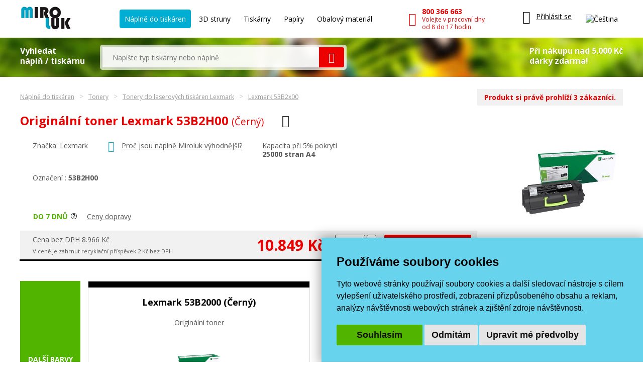

--- FILE ---
content_type: text/html; charset=windows-1250
request_url: https://www.miroluk.cz/eshop-lexmark-originalni-toner-53b2h00-black-25000str.-high-capacity-return--08ecc76c6a--ms818dn-o.html
body_size: 14812
content:
<!DOCTYPE html>
<html lang="cs">
<head>

	<base href="https://www.miroluk.cz/">
	
		<script>
		(function(w) {
			var stack = [];
			var fnStack = {};
			w.jQuery = w.$ = function(fn) {
				stack.push(fn);
			};
			w.$.fn = fnStack;
			w.$$$ = function() {
				Object.keys(fnStack).forEach(function(index) {
					var val = fnStack[index];
					w.jQuery.fn[index] = val;
				});
				stack.forEach(function(fn) {
					try {
						fn.call(w);
					} catch (error) {
						console.error('Caught error in forequery handler: ', error);
					}
				});
				delete w.$$$;
			};
		})(window);
	</script>
	
<title>Originální toner Lexmark 53B2H00 (Černý) - toner skladem | Miroluk</title>
	
<meta charset="windows-1250" /><link rel="shortcut icon" href="imgs/favicon.png" type="image/png" /><meta name="robots" content="index, follow" /><meta name="description" content="Originální toner Lexmark 53B2H00 (Černý) (Lexmark 53B2x00) - Originální spotřební materiál pro tiskárny LEXMARK" />
<meta name="author" content="Miroluk s. r. o." />
<meta name="generator" content="CMS Animato (www.animato.cz)" />
<link rel='canonical' href='https://www.miroluk.cz/eshop-lexmark-originalni-toner-53b2h00-black-25000str.-high-capacity-return--08ecc76c6a--ms818dn-o.html' />
<link rel='alternate' hreflang='sk' href='https://www.miroluk.sk/eshop-lexmark-originalni-toner-53b2h00-black-25000str.-high-capacity-return--08ecc76c6a--ms818dn-o.html'  />
<meta http-equiv='content-language' content='cs'>

<script>window.pswpCssLnk="https://shared.animato.cz/imgs_system/photoswipe/default-skin/bundle.css";</script>

<style type="text/css">.formAutoValReady {font-style:italic; color:#666666;}</style>
<meta name="msvalidate.01" content="CDC7F4C5AFDAEFD9F2FF3301C92C9F7B" /><meta name="google-site-verification" content="HwNb342a4hq9teBgulRQIpEGMyMQFJ7UQbj0lg5PTkU" /><meta name="seznam-wmt" content="1gncJSBbHBTKpbqeIpvs1TD5aTCO2E0S" />
<meta property="og:image" content="https://www.miroluk.cz/files/mod_fb/117130-8220f4f9b9-original-CLX53B2H00BG-lexmark-originalni-toner-53b2h00-black-25000str.-high-capacity-return--08ecc76c6a--ms818dn-o-12436.jpg.png" />
<meta property="og:image:width" content="1200" />
<meta property="og:image:height" content="628" />
<link rel="image_src" href="https://www.miroluk.cz/files/thumbs/mod_eshop/produkty/original-CLX53B2H00BG-lexmark-originalni-toner-53b2h00-black-25000str.-high-capacity-return--08ecc76c6a--ms818dn-o-12436.84137733.jpg" />

<meta property="og:type" content="article" />
<meta property="og:site_name" content="Náplně a tonery do tiskáren" />
<meta property="og:title" content="Originální toner Lexmark 53B2H00 (Černý)" />
<meta property="og:description" content="Originální toner Lexmark 53B2H00 (Černý) (Lexmark 53B2x00) - Originální spotřební materiál pro tiskárny LEXMARK" />
<!-- Global site tag (gtag.js) - Google Analytics -->				
				<script>
					window.dataLayer = window.dataLayer || [];
					function gtag(){dataLayer.push(arguments);}
					gtag("consent", "default", {
						"ad_storage": "denied",
						"ad_user_data": "denied",
						"ad_personalization": "denied",
						"analytics_storage": "granted",
						"wait_for_update": 500,
					});
				</script>
				<script async src="https://www.googletagmanager.com/gtag/js?id=G-NMGM6PNS7P"></script>
				<script>
				
					gtag("js", new Date());
					
					// gtag("config", "G-0PGP67QF7Q");
					gtag("config", "G-NMGM6PNS7P");				  
					gtag("config", "AW-1026229829", {"allow_enhanced_conversions":true});			
					// gtag("config", "G-NMGM6PNS7P", { "debug_mode":false });  
				
				    try {
						let consentLevel = document.cookie.match(/cookie_consent_level=([^;]+)($|; )/)
						if (consentLevel && consentLevel[1]) {
							let levels = JSON.parse(decodeURIComponent(consentLevel[1]));
							gtag("consent", "update", {
								"ad_storage": levels["targeting"] ? "granted" : "denied",
								"ad_user_data": levels["functionality"] ? "granted" : "denied",
								"ad_personalization": levels["targeting"] ? "granted" : "denied",
								"analytics_storage": "granted",
								"functionality_storage": "granted",
								"personalization_storage": "granted",
								"security_storage": "granted",
							});
						}		  				 						
				    } catch (e) {
						console.error("Failed setting consent level", e);
				    }

				  
				</script>
			
<script defer data-domain="miroluk.cz" src="https://plausible.io/js/script.revenue.tagged-events.js"></script>

	

	<link rel="apple-touch-icon" sizes="180x180" href="/favicons/apple-touch-icon.png">
	<link rel="icon" type="image/png" sizes="32x32" href="/favicons/favicon-32x32.png">
	<link rel="icon" type="image/png" sizes="16x16" href="/favicons/favicon-16x16.png">
	<link rel="manifest" href="/favicons/site.webmanifest">
	<link rel="mask-icon" href="/favicons/safari-pinned-tab.svg" color="#00b9cf">
	<meta name="msapplication-TileColor" content="#00b9cf">
	<meta name="theme-color" content="#ffffff">

	<!--<script src="js/script.js"></script>-->
	<meta name="viewport" content="width=device-width">
	<meta name="format-detection" content="telephone=no" />	

	<link href="styles.css?ts=1746003314" media="all" rel="stylesheet" type="text/css" />
	<link href='//fonts.googleapis.com/css2?family=Open+Sans:wght@400;700&amp;display=swap' rel='stylesheet' type='text/css'>



</head>


<body>

	
<div class='header container'>

	<div class="logo">
		<a href="https://www.miroluk.cz/">
			<img src="imgs/logo.png" alt="MiroLuk logo" />
		</a>
	</div>

	<div class="space"></div>

	<div class='menu'>
		<ul class='list-nelist flexlist'>
			<li>
				<a href='https://www.miroluk.cz/naplne-do-tiskaren.html' class='active'>Náplně do tiskáren</a>
			</li>

						<li>
				<a href='eshop-kategorie-3d-struny.html' >
					3D struny					<!--
					<div class='new'>nové</div>
					-->
				</a>
			</li>

						<li>
				<a href='/tiskarny/'  >
					Tiskárny					
				</a>
			</li>
			
						<li>
				<a href='eshop-kategorie-papiry-fotopapiry.html' >
				Papíry				<!--
				<div class='new'>nové</div>
				-->
				</a>
			</li>

			<li>
				<a href='eshop-kategorie-obalovy-material.html'  >
				Obalový materiál
				</a>
			</li>
			
		</ul>
	</div>

	<div class="space"></div>

	<div class='phone'>
		<a href='tel:+420800366663'>
			<i class='icon mi-call'></i>
			<div class='text'>
				<div class="small-note">Zákaznická linka</div>
				<div class='main'>800 366 663</div>
				<div class='sub'>Volejte v pracovní dny<br />od 8 do 17 hodin</div>
			</div>
		</a>
	</div>

	<div class="space"></div>

	<div class="x-small unexpanded" id="xsmall-menu">

		<div class="base">

			<a href="#" id="xsmall-menu-toggle" title="Otevřít menu">
				<span class="icon-on">
					<i class="mi-menu"></i>
				</span>
				<span class="icon-off">
					<i class="mi-cross-circle-thin"></i>
				</span>

			</a>

		</div>

		<div class="popup">

			<div class='x-menu'>
				<a href='https://www.miroluk.cz/naplne-do-tiskaren.html' class='active'>Náplně do tiskáren</a>
				<a href='eshop-kategorie-3d-struny.html'>3D struny</a>
									<a href='eshop-kategorie-tiskarny.html'>Tiskárny</a>
								<a href='eshop-kategorie-papiry-fotopapiry.html'>Papíry</a>
				<a href='eshop-kategorie-obalovy-material.html'>Obalový materiál</a>
							</div>

			<div class='x-contacts'>
				<a href='tel:+420800366663'>
					<i class='icon mi-call'></i>
					<div class='text'>
						<div class='main'>800 366 663</div>
						<div class='sub'>Volejte v pracovní dny<br />od 8 do 17 hodin</div>
					</div>
				</a>
				<a href='mailto:info@miroluk.cz'>
					<i class='icon mi-letter'></i>
					<div class='text'>
						<div class='email'>info@miroluk.cz</div>
					</div>
				</a>
			</div>

			<div class="x-close">
				<a href="#" id="xsmall-close">Zavřit</a>
			</div>

		</div>

	</div>

	<div class='login unregistered'>
		<div class="base">
			<a href='users-login.html' title="Uživatelské menu">
				<i class="icon mi-user"></i>
				<div class="text">
					Přihlásit se
				</div>
			</a>
		</div>

		<div class="popup">
			<div class="users-form "><form action="users-login.html?backlink=" method="post"><table class="full" ><tr><td class="c">Login</td><td><input autocomplete="username" value="" type="text" name="username" class="input" /></td></tr><tr><td class="c">Heslo</td><td><input type="password" name="heslo" autocomplete="current-password" class="input" /></td></tr><tr><td colspan='2' class='persistent-login'><div class='users-persistent-wrapper'>
		<input type='checkbox'  name='persistent' value='1' id='users-persistent55648' />
		<label for='users-persistent55648'>Trvalé přihlášení</label>
		<div id='users-persistent-help55648' class='inv tmensi persistent-login-help'>Zaškrtnete-li toto políčko, pak zůstanete přihlášen i po vypnutí prohlížeče. Tuto funkci používejte pouze na svém soukromém počítači, se kterým pracujete pouze vy - nikdy ne na sdílených či veřejných počítačích (v knihovnách, kavárnách apod.).</div>
		</div></td></tr><tr><td></td><td class='button-cell'><input type="submit" value="Přihlásit" id="pf_button2" class="button button-grey "  onmouseover="this.className='button button-grey x'" onmouseout="this.className='button button-grey'"  /> </td></tr></table><div class="links"><div class="users-form-menu"><a href="users-novy.html" title="Nový účet">Nový účet</a></div><div class="users-form-menu"><a href="users-zapomenute.html" title="Zapomenuté heslo">Zapomenuté heslo</a></div></div></form><script type='text/javascript'>
	$(function() {
		$('#users-persistent55648').click(function() {
			var $th=$(this);
			window.setTimeout(function() {
				var $help=$('#users-persistent-help55648');
				if ($th.is(':checked')) $help.show();
				else $help.hide();
			},100);
		});
	})
	</script></div>		</div>
	</div>

	
	<div id="header-cart" class='cart empty '>
		<div class="base">
			<a href='eshop-kosik.html'>
				<div class="icon">
					<i class="mi-cart-filled"></i>
					<div class="number"></div>
				</div>
				<div class="price">
					0 Kč				</div>
			</a>
		</div>

		<div class="popup">
			<ul class="list-nelist">
							</ul>
			<div class="bottom">
				<div class="transport">
					Doprava a platba od 49 Kč				</div>
				<div class="totalprice">
					<div class="main">
						Celkem 0 Kč					</div>
					<div class="note">
						včetně DPH					</div>
				</div>
				<div class="finish">
					<a href='eshop-kosik.html' class="button button-red">Dokončit objednávku</a>
				</div>
			</div>
		</div>

	</div>

			<div class="lang-switcher">
			
			<div class="current">
				<img src='https://shared.animato.cz/imgs_system/vlajky/vlc1.png' alt='Čeština' title='Čeština' />			</div>

			<div class="popup">
								<a href="https://www.miroluk.cz/eshop-lexmark-originalni-toner-53b2h00-black-25000str.-high-capacity-return--08ecc76c6a--ms818dn-o.html">
					<span class="flag">
						<img src='https://shared.animato.cz/imgs_system/vlajky/vlc1.png' alt='Čeština' title='Čeština' />					</span>
					<span class="name">
						Miroluk.cz					</span>
				</a>

								<a href="https://www.miroluk.sk/eshop-lexmark-originalni-toner-53b2h00-black-25000str.-high-capacity-return--08ecc76c6a--ms818dn-o.html">
					<span class="flag">
						<img src='https://shared.animato.cz/imgs_system/vlajky/vlc4.png' alt='Slovenčina' title='Slovenčina' />					</span>
					<span class="name">
						Miroluk.sk					</span>
				</a>				

			</div>

		</div>
	
</div>

	
<div class="minisearch parrots-background parrots-strip">

	<div class="container box">

		<div class="search-part ">

			<div class="big-label ">
				Vyhledat<br />náplň / tiskárnu			</div>

			
			<div class="search search-width search-smaller">
				<form action="printers-search.html" method="get" id="search-form" aria-label="Vyhledávání">
					<div class="pair">
						<input type="text" value="" name="q" placeholder="Napište typ tiskárny nebo náplně" class="input">
						<button class="mi-search button button-red button-no-shadow" title="Vyhledat">
						</button>
						<span class="spinner"></span>
					</div>
				</form>
							</div>
		</div>

					<div class="gifts-info">
				<div class='text'>Při nákupu nad 5.000 Kč<br />dárky zdarma!</div>
				<div class="gifts gifts-popup clearfix">

	<div class='heading'>Při nákupu nad 5.000 Kč od nás obdržíte jeden z těchto dárků dle svého výběru.</div><div class='heading'>Originální náplně nad 5000 Kč</div><div class='items'><div class='item clearfix'><div class='image'><img src='https://www.miroluk.cz/files/thumbs/mod_gifts/tchibo.3664287175.png' alt='Káva' title='Káva' /></div><div class='texts'><div class='name'>Káva</div><div class='description'>Mletá káva Tchibo family 100 g</div></div></div></div><div class='heading'>Kompatibilní náplně nad 5000 Kč</div><div class='items'><div class='item clearfix'><div class='image'><img src='https://www.miroluk.cz/files/thumbs/mod_gifts/nescafe-classic-crema.3664287175.jpg' alt='Káva' title='Káva' /></div><div class='texts'><div class='name'>Káva</div><div class='description'>Instantní káva Nescafé Classic Crema 100 g</div></div></div></div><div class='heading'>Při nákupu nad 10.000 Kč od nás obdržíte jeden z těchto dárků dle svého výběru.</div><div class='heading'>Kompatibilní náplně nad 10000 Kč</div><div class='items'><div class='item clearfix'><div class='image'><img src='https://www.miroluk.cz/files/thumbs/mod_gifts/omv-poukazka.3664287175.jpg' alt='OMV poukázka' title='OMV poukázka' /></div><div class='texts'><div class='name'>OMV poukázka</div><div class='description'>Poukázka na pohonné hmoty v hodnotě 500Kč</div></div></div></div>
	<div class="arrow"></div>

</div>


			</div>
		

	</div>

	<script>$(function() { $("#search-form").initSearchForm(); })</script>

</div>

	



<div class="c-breadcrumbs-menu container"><div class="breadcrumb-item"><a class="breadcrumb-link" href="naplne-do-tiskaren.html">Náplně do tiskáren</a></div><div class="breadcrumb-item"><a class="breadcrumb-link" href="eshop-kategorie-tonery-do-tiskaren.html">Tonery</a></div><div class="breadcrumb-item"><a class="breadcrumb-link" href="eshop-kategorie-tonery-lexmark.html">Tonery do laserových tiskáren Lexmark</a></div><div class="breadcrumb-item"><a class="breadcrumb-link" href="eshop-kategorie-lexmark-53b2x00.html">Lexmark 53B2x00</a></div></div>

<div itemscope itemtype="http://schema.org/Product"> 


<div class="container">

	<div class="product-detail" id="product-detail-main-part">

		
	        <div class="heading-row">
	            <h1 class="page-h1 red-h1" itemprop="name">
	                Originální toner Lexmark 53B2H00 <small>(Černý)</small>	            </h1>
	            <span class="symbol-ink-bk"></span>	        </div>

        <meta itemprop="mpn" content="L-CLX53B2H00BG" /><meta itemprop="gtin13" content="734646645294" />
		<div class="left-part ">

            <div class="base-info">
                <div class="brand" itemprop="brand" itemtype="https://schema.org/Brand" itemscope>Značka: <span itemprop="name">Lexmark</span></div>	                            <div class="reason">
                    <i class="icon mi-heart"></i>
                    <a target="_blank" id="bubblelink" href="proc-miroluk.html">Proč jsou náplně Miroluk výhodnější?</a>
                </div>
	            

	            

	            
	            <div class="volume">


		                		                		                		                    <div class="volume-line">
		                        Kapacita při 5% pokrytí								<br />		                        <strong>25000 stran A4</strong>
		                    </div>
		                
                </div>

			
            </div>

            <div class="description">

	            

				<div itemprop='description'></div>	                    <h2 class="oznaceni heading-no-effect">
	                        Označení							:
	                        <strong itemprop="sku">53B2H00</strong>
	                    </h2>
	                            </div>

            <div class="delivery">

	            
		            		            <div class="delivery-bubble-pos">
			            <div class="delivery-bubble ">
				            <div class="stocks-table">
					            <div class="stocks-row">
						            <div class="stock-name">Centrální sklad</div>
						            <div class="stock-status stock-status--negative">
							            Do 7 dnů						            </div>
						            					            </div>
					            <div class="stocks-row">
						            <div class="stock-name">Prodejna Plzeň</div>
						            <div class="stock-status stock-status--negative">
							            Do 7 dnů						            </div>
					            </div>	
					            				            </div>
				            <div class="delivery-arrow"></div>
			            </div>

		            </div>

	            
                <div class="stock positive">
                    Do 7 dnů                </div>
				                <div class="prices">
                    <a id="bubblelink2" target="_blank" href="ceny-dopravy.html">Ceny dopravy</a>
                </div>
	                        </div>

            <div class="buy-row" itemprop="offers" itemscope itemtype="http://schema.org/Offer">

                <link itemprop="availability" href="http://schema.org/InStock" />
                <meta itemprop="priceCurrency" content="CZK" />
    			<meta itemprop="price" content="10849" />
    			<meta itemprop="url" content="https://www.miroluk.cz/eshop-lexmark-originalni-toner-53b2h00-black-25000str.-high-capacity-return--08ecc76c6a--ms818dn-o.html" />
    			<meta itemprop="priceValidUntil" content="2036-01-20" />

                <div class="alt-prices">
						                    <div class="no-vat-price">
	                        Cena bez DPH 8.966 Kč	                    </div>

	                <div class="small-stuff"><div>V ceně je zahrnut recyklační příspěvek 2 Kč bez DPH</div></div>


					
                </div>
                <div class="main-price">
                    10.849 Kč                </div>

									<div class="buy-box" id="prod-detail-buy">
						<form action="eshop-kosik.html?pridat=117130" class="buy-box-form">
							<div class="box">
								<div class="number">
									<div class="number-input">
										<input type="number" name="pocet" value="1" title="Počet kusů k nákupu" />
										<span class="unit">ks</span>
									</div><div class="spinner">
										<button title="Zvýšit počet" type="button" data-value="1"><i class="mi-arrow-up"></i></button>
										<button title="Snížit počet" type="button" data-value="-1"><i class="mi-arrow-down"></i></button>
									</div>
								</div>
								<div class="main-button">
									<button type="submit" class="button button-red blue-hover">
										<i class="mi-shopping-cart"></i>
										Přidat do košíku									</button>
								</div>
							</div>
						</form>
					</div>
				            </div>

        </div>

		<div class="image  ">
            <a href='https://www.miroluk.cz/files/thumbs/mod_eshop/produkty/original-CLX53B2H00BG-lexmark-originalni-toner-53b2h00-black-25000str.-high-capacity-return--08ecc76c6a--ms818dn-o-12436.84137733.jpg' title='Originální toner Lexmark 53B2H00 (Černý)' rel='pswp' data-pswp-size='400;400' data-pswp-group='eshop'><img src='https://www.miroluk.cz/files/thumbs/mod_eshop/produkty/original-CLX53B2H00BG-lexmark-originalni-toner-53b2h00-black-25000str.-high-capacity-return--08ecc76c6a--ms818dn-o-12436.816278781.jpg' alt='Originální toner Lexmark 53B2H00 (Černý)' title='Originální toner Lexmark 53B2H00 (Černý)' itemprop='image'  /></a>							<div class='image-note'>Obrázek je ilustrativní.</div>
			        </div>

		
        <div class="productlist-color-row">
			<div class="black"></div>        </div>


	    <div class="prod-stat-text prod-stat-text--animated">Produkt si právě prohlíží 3 zákazníci.</div>


        <script>
        $(function() {
            $("#prod-detail-buy").initProductListBig();
			$("#read-more").initReadMore();
			$("#prod-detail-buy").find("form").ajaxKosik({
				"loadingTarget": ".main-button button",
				"loadingClass": "loading",
				"onShow": function() {
					$("#header-cart.empty").removeClass("empty");
					$("#header-cart").addClass("modified");
				}
			});
			$("#bubblelink").initBubbleLink();
			$("#bubblelink2").initBubbleLink({bigger:true});
        });
        </script>

    </div>

</div>



	




		

		<div class="more-colours" id="more-colours">
			<div class="container">

				<div class="box">

					<div class="board">
						<div>
							<strong>Další barvy</strong> do stejné tiskárny						</div>
						<div class="arrow"></div>
					</div>

					
						<div class="product-similar color-black">
							<a href="eshop-lexmark-originalni-toner-53b2000-black-11000str.-lexmark-ms817dn-ms817n-ms818dn-o.html">
								<div class="name ">
									Lexmark 53B2000 (Černý)</div>
								<div class="brand">
									Originální toner
								</div>
								<div class="image">
									<img src='https://www.miroluk.cz/files/thumbs/mod_eshop/produkty/53b2000.2140966108.png' alt='53B2000' title='53B2000'  />
								</div>
								<div class="price">
									5.249 Kč
								</div>
								<div class="main-button">
									<form action="eshop-kosik.html?pridat=117128" method="post">
										<button type="submit" class="button button-red blue-hover">
											<i class="mi-shopping-cart"></i>
											Přidat do košíku
										</button>
									</form>
								</div>
								<div class="productlist-color-row"><div class='black'></div>
								</div>
							</a>
						</div>
						


				</div>

				<div class="show-more">
					<a href='#'>Zobrazit další (celkem 1)</a>
				</div>

			</div>
		</div>

		<script>
			$(function() {
				$("#more-colours form").ajaxKosik({
					"loadingClass": "loading",
					"loadingTarget": "button[type=submit]",
					"onShow": function() {
						$("#header-cart.empty").removeClass("empty");
						$("#header-cart").addClass("modified");
					}
				});
				$("#more-colours").initMoreColours();
			});
		</script>

	





	
	<div class="product-info-footer ">

		
			<div class="container box">

				
				<div class="more-printers">
					<div class="h2">
						Náplň pasuje i do dalších tiskáren					</div>

					<div class="more-printers-box"><ul class="more-printers-column"><li><a href="tiskarna-lexmark-ms-817-dn.html">Lexmark MS 817 dn</a></li><li><a href="tiskarna-lexmark-ms-818-dn.html">Lexmark MS 818 dn</a></li></ul></div>				</div>

				
				<div class="question">

					


<form action="forms-send-2.html" method="post" novalidate="novalidate" id="form87941"   >
	<input name="akce" value="send" type="hidden" />
	<div class='forms-nadpis-formulare'><div class="">Máte dotaz na prodejce?</div></div>		<div class="form" style=''>
		

	<table class='forms-table full'>
	
<tr class='forms-radek forms-radek-1 forms-tr-povinne '><td class='forms-levy forms-popis' style='width:70px'><label for='formp_30004'>Jméno</label>&nbsp;*</td><td class='forms-pravy forms-prvek forms-td-povinne' id='forms-td-of-formp_30004'><div class='forms-position-wrapper'><input name="formp_30004" type="text" id="formp_30004" class="forms-input  input-povinne" />
<script type='text/javascript'>
$(function() { ;(function() {this.animatoFullWidthInput();;}).call($("#formp_30004"));;; $("#formp_30004").attr('autocomplete',"off").animatoFormsInputValidace({"regExp":"^.+$","regExpModifikatory":"im","text":"Zadejte pros\u00edm sv\u00e9 jm\u00e9no","textTrida":"forms-invalid-popup forms-popup-validace-top","textPozice":{"my":"left bottom","at":"left top","offset":"0px -11px"},"textPoziceRel":true,"indikator":"","trida":"forms-invalid","fnName":"","stavy":["https:\/\/shared.animato.cz\/imgs_system\/","valid-0.png","valid-1.png","valid-2.png"],"povinne":true,"priPsani":true}); }); </script></div></td></tr>
<tr class='forms-radek forms-radek-2 forms-tr-povinne '><td class='forms-levy forms-popis' style='width:70px'><label for='formp_30005'>E-mail</label>&nbsp;*</td><td class='forms-pravy forms-prvek forms-td-povinne' id='forms-td-of-formp_30005'><div class='forms-position-wrapper'><input name="formp_30005" type="email" id="formp_30005" class="forms-input  input-povinne" />
<script type='text/javascript'>
$(function() { ;(function() {this.animatoFullWidthInput();;}).call($("#formp_30005"));;; $("#formp_30005").attr('autocomplete',"off").animatoFormsInputValidace({"regExp":"^[A-Z0-9._%+-]+@[A-Z0-9.-]+\\.[A-Z]{2,4}$","regExpModifikatory":"im","text":"Zadejte pros\u00edm platnou e-mailovou adresu.","textTrida":"forms-invalid-popup forms-popup-validace-top","textPozice":{"my":"left bottom","at":"left top","offset":"0px -11px"},"textPoziceRel":true,"indikator":"","trida":"forms-invalid","fnName":"","stavy":["https:\/\/shared.animato.cz\/imgs_system\/","valid-0.png","valid-1.png","valid-2.png"],"povinne":true,"priPsani":true}); }); </script></div></td></tr>
<tr class='forms-radek forms-radek-3  '><td class='forms-levy forms-popis' style='width:70px'><label for='formp_30006'>Telefon</label></td><td class='forms-pravy forms-prvek' id='forms-td-of-formp_30006'><div class='forms-position-wrapper'><input name="formp_30006" type="text" id="formp_30006" class="forms-input " />
<script type='text/javascript'>
$(function() { ;(function() {this.animatoFullWidthInput();;}).call($("#formp_30006"));;; $("#formp_30006").attr('autocomplete',"off").animatoFormsInputValidace({"regExp":"^((\\+|00)\\d{1,4})?\\\/?\\d{3}[\\s\\-\\\/]?\\d{3}[\\s\\-]?\\d{3}$","regExpModifikatory":"im","text":"Je toto skute\u010dn\u011b telefonn\u00ed \u010d\u00edslo?","textTrida":"forms-warning-popup forms-popup-validace-top","textPozice":{"my":"left bottom","at":"left top","offset":"0px -11px"},"textPoziceRel":true,"indikator":"","trida":"forms-invalid","fnName":"","stavy":["https:\/\/shared.animato.cz\/imgs_system\/","valid-0.png","valid-1.png","valid-2.png"],"povinne":false,"priPsani":true}); }); </script></div></td></tr>
<tr class='forms-radek forms-radek-4  forms-tr-hidden'><td colspan='2' class='forms-siroky'><div class='forms-position-wrapper'><input type='hidden' name='formp_60008' id='formp_60008' value='Originální toner Lexmark 53B2H00 (Černý) - &lt;a href=&#039;https://www.miroluk.cz/eshop-lexmark-originalni-toner-53b2h00-black-25000str.-high-capacity-return--08ecc76c6a--ms818dn-o.html&#039;&gt;Originální toner Lexmark 53B2H00 (Černý)&lt;/a&gt;'  /></div></td></tr>
<tr class='forms-radek forms-radek-5 forms-tr-povinne '><td class='forms-levy forms-popis' style='width:70px'><label for='formp_30007'>Dotaz</label>&nbsp;*</td><td class='forms-pravy forms-prvek forms-td-povinne' id='forms-td-of-formp_30007'><div class='forms-position-wrapper'><textarea name="formp_30007" id="formp_30007" class="forms-textarea  input-povinne" style="height: 100px; " ></textarea>
<script type='text/javascript'>
$(function() { ;(function() {this.animatoFullWidthInput();;}).call($("#formp_30007"));;; $("#formp_30007").attr('autocomplete',"off").animatoFormsInputValidace({"regExp":"^.+$","regExpModifikatory":"im","text":"Vypl\u0148te pros\u00edm sv\u016fj dotaz.","textTrida":"forms-invalid-popup forms-popup-validace-bottom","textPozice":{"my":"left top","at":"left bottom","offset":"0px 11px"},"textPoziceRel":true,"indikator":"","trida":"forms-invalid","fnName":"","stavy":["https:\/\/shared.animato.cz\/imgs_system\/","valid-0.png","valid-1.png","valid-2.png"],"povinne":true,"priPsani":true}); }); </script></div></td></tr>	</table>


	<div class='forms-info-povinne'>* Povinný údaj</div><div class='forms-submit-button'><input type="submit" value="Odeslat" id="form87941_submit" class="button button-grey "  onmouseover="this.className='button button-grey x'" onmouseout="this.className='button button-grey'" style='background-color: #777777' /> </div>	</div>
	
	
	
</form>

<script type="text/javascript">
$(function() {
	
	$("#form87941").submit(function() {
		var valid=$(this).animatoIsValid(true);
		if (!valid["stav"]) {
			$(this).addClass("spatne-vyplneny-formular");
			var nevalidni=valid["nevalidni"][0];
			if (nevalidni) {
				//location="#"+$(nevalidni).attr("id");
				$.scrollTo(nevalidni,300);
			}
						if (window.opti) {
				window.opti._trackEvent("forms","send-invalid","2 - Máte dotaz na prodejce?");
				$.each(valid.nevalidni, function(i, r) {
					var $input = $(r);
					var id = $input.attr("id");
					var $label = $("label[for='"+id+"']");
					var fieldName = "";
					if ($label.length) {
						fieldName = $label.text();
					} else if ($input.attr("placeholder")) {
						fieldName = $input.attr("placeholder");
					} else if ($input.attr("name")) {
						fieldName = $input.attr("name");
					} else {
						fieldName = id;
					}
					if (fieldName) {
						window.opti._trackEvent("forms","send-invalid-field","2 - Máte dotaz na prodejce? - "+fieldName);
					}
				})
			}
						return false;
		} else {
			$(this).removeClass("spatne-vyplneny-formular");
			$(this).find(".forms-warning-popup, .formsInputIndicator").stop(true).hide();
			$(this).find(".forms-invalid").removeClass("forms-invalid");
						if (window.opti && !$(this).is(".ga-submitted")) {
				$(this).addClass("ga-submitted");
				window.opti._trackEvent("forms","send-valid","2 - Máte dotaz na prodejce?");
				var $f=$(this);
				window.setTimeout(function() {
					$f.submit();
				},1000); // Fix for mobile safari and android browsers
				return false;
			}
					}
	}).animatoAntiSpam();

			$("#form87941").animatoIndikatorOdesilani('loading','Odesílám...');
	});
</script>


					
				</div>

			</div>

			<div class="container about">

				<h2 id='long-description'>
				Přečtěte si více o náplni				Lexmark 53B2H00 (Černý)</h2>

				

				<div itemprop="description">
				<div>Originální spotřební materiál pro tiskárny <strong>LEXMARK</strong></div>				</div>

				<div class="cleaner"></div>



			</div>

		
	</div>


	


	<div class="container c-shop-link cms-content cms-content--no-margins">

	<h2>Osobní odběr na pobočce Miroluk zdarma</h2>

	<div class="box">

		<div class="map">
			<img
				src="imgs/cz-pobocky1.png"
				srcset="imgs/cz-pobocky1.png 100w, imgs/cz-pobocky1-2x.png 200w,"
				sizes="100px"
				alt="Prodejny tonerů a náplní do tiskáren v Plzni"
			>
		</div>

		<div class="text">
			Vyzvedněte si svoji objednávku zdarma na
						<a href="prodejna-naplni-do-tiskaren-plzen.html">prodejně tonerů v Plzni</a>
			a ušetřete za dopravu.
		</div>

	</div>
	<p class="">
	</p>

</div>

	<div class="heureka-reviews container">

		<div class="h2">Co zákazníci říkají</div>
		<div class="heureka-recenze">


			<div class="recenze recenze-eshop box" itemprop="review" itemscope itemtype="http://schema.org/Review">

				<div class="author">
					<div class="icon">
						<i class="heurekaRecenzeIcons-head"></i>
					</div>

											<div class="name" itemprop="author" itemtype="https://schema.org/Person" itemscope><span itemprop="name">Lucie P.</span></div>
					
					<div class="date" itemprop="datePublished" content="2025-12-02">
						2. 12. 2025					</div>

											<div class="score" itemprop="reviewRating" itemscope itemtype="http://schema.org/Rating">
							<div class="percentage">
								<meta itemprop="worstRating" content="0" />
								<meta itemprop="bestRating" content="100" />
								<span class="number" itemprop="ratingValue">100</span>
								%
							</div>
							<div class="stars">
								<span class="star star-full"></span><span class="star star-full"></span><span class="star star-full"></span><span class="star star-full"></span><span class="star star-full"></span>							</div>
						</div>
									</div>

				<div class="summary">

											<div class="score">
							<div class="stars">
								<span class="star star-full"></span><span class="star star-full"></span><span class="star star-full"></span><span class="star star-full"></span><span class="star star-full"></span>							</div>
							<div class="score-label">
								Kvalita dopravy
							</div>
						</div>
					
											<div class="score">
							<div class="stars">
								<span class="star star-full"></span><span class="star star-full"></span><span class="star star-full"></span><span class="star star-full"></span><span class="star star-full"></span>							</div>
							<div class="score-label">
								Rychlost dodání
							</div>
						</div>
					
					
											<div class="score">
							<div class="stars">
								<span class="star star-full"></span><span class="star star-full"></span><span class="star star-full"></span><span class="star star-full"></span><span class="star star-full"></span>							</div>
							<div class="score-label">
								Komunikace
							</div>
						</div>
					
				</div>

				<div class="texts" itemprop="reviewBody">
					<div class="main">
						Jelikož se blíží Vánoce, tak zásilka dorazila trochu později. Jindy to bývá do 24 hodin od objednání. 
Barvy do tiskárny tu už objednávám několik let a vždy jsem spokojená.					</div>
					<ul class="texts-list pros">
						<li>Snadné vyhledávání produktů.</li>					</ul>
					<ul class="texts-list cons">
						<li>Nic</li>					</ul>

					
				</div>

			</div>


		
			<div class="recenze recenze-eshop box" itemprop="review" itemscope itemtype="http://schema.org/Review">

				<div class="author">
					<div class="icon">
						<i class="heurekaRecenzeIcons-head"></i>
					</div>

											<div class="name" itemprop="author" itemtype="https://schema.org/Person" itemscope><span itemprop="name">Hana B.</span></div>
					
					<div class="date" itemprop="datePublished" content="2025-10-24">
						24. 10. 2025					</div>

											<div class="score" itemprop="reviewRating" itemscope itemtype="http://schema.org/Rating">
							<div class="percentage">
								<meta itemprop="worstRating" content="0" />
								<meta itemprop="bestRating" content="100" />
								<span class="number" itemprop="ratingValue">100</span>
								%
							</div>
							<div class="stars">
								<span class="star star-full"></span><span class="star star-full"></span><span class="star star-full"></span><span class="star star-full"></span><span class="star star-full"></span>							</div>
						</div>
									</div>

				<div class="summary">

											<div class="score">
							<div class="stars">
								<span class="star star-full"></span><span class="star star-full"></span><span class="star star-full"></span><span class="star star-full"></span><span class="star star-full"></span>							</div>
							<div class="score-label">
								Kvalita dopravy
							</div>
						</div>
					
											<div class="score">
							<div class="stars">
								<span class="star star-full"></span><span class="star star-full"></span><span class="star star-full"></span><span class="star star-full"></span><span class="star star-full"></span>							</div>
							<div class="score-label">
								Rychlost dodání
							</div>
						</div>
					
					
											<div class="score">
							<div class="stars">
								<span class="star star-full"></span><span class="star star-full"></span><span class="star star-full"></span><span class="star star-full"></span><span class="star star-full"></span>							</div>
							<div class="score-label">
								Komunikace
							</div>
						</div>
					
				</div>

				<div class="texts" itemprop="reviewBody">
					<div class="main">
											</div>
					<ul class="texts-list pros">
						<li>rychlost dodání a kvalita zboží</li>					</ul>
					<ul class="texts-list cons">
						<li>nezjištěna žádná nevýhoda</li>					</ul>

					
				</div>

			</div>


		
			<div class="recenze recenze-eshop box" itemprop="review" itemscope itemtype="http://schema.org/Review">

				<div class="author">
					<div class="icon">
						<i class="heurekaRecenzeIcons-head"></i>
					</div>

											<div class="name" itemprop="author" itemtype="https://schema.org/Person" itemscope><span itemprop="name">Daniela Č.</span></div>
					
					<div class="date" itemprop="datePublished" content="2025-09-18">
						18. 9. 2025					</div>

											<div class="score" itemprop="reviewRating" itemscope itemtype="http://schema.org/Rating">
							<div class="percentage">
								<meta itemprop="worstRating" content="0" />
								<meta itemprop="bestRating" content="100" />
								<span class="number" itemprop="ratingValue">100</span>
								%
							</div>
							<div class="stars">
								<span class="star star-full"></span><span class="star star-full"></span><span class="star star-full"></span><span class="star star-full"></span><span class="star star-full"></span>							</div>
						</div>
									</div>

				<div class="summary">

											<div class="score">
							<div class="stars">
								<span class="star star-full"></span><span class="star star-full"></span><span class="star star-full"></span><span class="star star-full"></span><span class="star star-full"></span>							</div>
							<div class="score-label">
								Kvalita dopravy
							</div>
						</div>
					
											<div class="score">
							<div class="stars">
								<span class="star star-full"></span><span class="star star-full"></span><span class="star star-full"></span><span class="star star-full"></span><span class="star star-full"></span>							</div>
							<div class="score-label">
								Rychlost dodání
							</div>
						</div>
					
					
											<div class="score">
							<div class="stars">
								<span class="star star-full"></span><span class="star star-full"></span><span class="star star-full"></span><span class="star star-full"></span><span class="star star-full"></span>							</div>
							<div class="score-label">
								Komunikace
							</div>
						</div>
					
				</div>

				<div class="texts" itemprop="reviewBody">
					<div class="main">
						Jsem velmi spokojená, okamžité vyřízení objednávky, doručení do druhého dne. Také velice dobrá komunikace, odpověď na dotazy, potřebné informace.					</div>
					<ul class="texts-list pros">
											</ul>
					<ul class="texts-list cons">
											</ul>

					
				</div>

			</div>


		
			<div class="recenze recenze-eshop box" itemprop="review" itemscope itemtype="http://schema.org/Review">

				<div class="author">
					<div class="icon">
						<i class="heurekaRecenzeIcons-head"></i>
					</div>

											<div class="name" itemprop="author" itemtype="https://schema.org/Person" itemscope><span itemprop="name">Jan P.</span></div>
					
					<div class="date" itemprop="datePublished" content="2025-08-11">
						11. 8. 2025					</div>

											<div class="score" itemprop="reviewRating" itemscope itemtype="http://schema.org/Rating">
							<div class="percentage">
								<meta itemprop="worstRating" content="0" />
								<meta itemprop="bestRating" content="100" />
								<span class="number" itemprop="ratingValue">100</span>
								%
							</div>
							<div class="stars">
								<span class="star star-full"></span><span class="star star-full"></span><span class="star star-full"></span><span class="star star-full"></span><span class="star star-full"></span>							</div>
						</div>
									</div>

				<div class="summary">

					
					
					
											<div class="score">
							<div class="stars">
								<span class="star star-full"></span><span class="star star-full"></span><span class="star star-full"></span><span class="star star-full"></span><span class="star star-full"></span>							</div>
							<div class="score-label">
								Komunikace
							</div>
						</div>
					
				</div>

				<div class="texts" itemprop="reviewBody">
					<div class="main">
						Objednané náplně tiskárny byly dodány promtně. Děkujeme					</div>
					<ul class="texts-list pros">
											</ul>
					<ul class="texts-list cons">
											</ul>

					
				</div>

			</div>


		
			<div class="recenze recenze-eshop box" itemprop="review" itemscope itemtype="http://schema.org/Review">

				<div class="author">
					<div class="icon">
						<i class="heurekaRecenzeIcons-head"></i>
					</div>

											<div class="name" itemprop="author" itemtype="https://schema.org/Person" itemscope><span itemprop="name">Monika B.</span></div>
					
					<div class="date" itemprop="datePublished" content="2025-07-16">
						16. 7. 2025					</div>

											<div class="score" itemprop="reviewRating" itemscope itemtype="http://schema.org/Rating">
							<div class="percentage">
								<meta itemprop="worstRating" content="0" />
								<meta itemprop="bestRating" content="100" />
								<span class="number" itemprop="ratingValue">100</span>
								%
							</div>
							<div class="stars">
								<span class="star star-full"></span><span class="star star-full"></span><span class="star star-full"></span><span class="star star-full"></span><span class="star star-full"></span>							</div>
						</div>
									</div>

				<div class="summary">

											<div class="score">
							<div class="stars">
								<span class="star star-full"></span><span class="star star-full"></span><span class="star star-full"></span><span class="star star-full"></span><span class="star star-full"></span>							</div>
							<div class="score-label">
								Kvalita dopravy
							</div>
						</div>
					
											<div class="score">
							<div class="stars">
								<span class="star star-full"></span><span class="star star-full"></span><span class="star star-full"></span><span class="star star-full"></span><span class="star star-full"></span>							</div>
							<div class="score-label">
								Rychlost dodání
							</div>
						</div>
					
					
											<div class="score">
							<div class="stars">
								<span class="star star-full"></span><span class="star star-full"></span><span class="star star-full"></span><span class="star star-full"></span><span class="star star-full"></span>							</div>
							<div class="score-label">
								Komunikace
							</div>
						</div>
					
				</div>

				<div class="texts" itemprop="reviewBody">
					<div class="main">
						Jeden den v 16.30 objednáno, druhý den okolo poledne dodáno balíkovnou.  Luxusní čas dodání mezi Plzní a Prahou.					</div>
					<ul class="texts-list pros">
											</ul>
					<ul class="texts-list cons">
											</ul>

					
				</div>

			</div>


		
</div>

		<div class="heureka-reviews__about">
			<span class="heureka-reviews__about-link" onclick="document.querySelector('#heureka-recenze-show').classList.toggle('heureka-reviews__about-expanded--hidden'); return false;">
				Odkud jsou tyto recenze?
			</span>
			<div class="heureka-reviews__about-expanded heureka-reviews__about-expanded--hidden" id="heureka-recenze-show">
				<p>Tyto recenze zákazníků přebíráme ze serveru <strong>Heureka.cz</strong>. Ten zasílá zákazníkům,
					kteří u nás nakoupili, dotazník, prostřednictvím kterého mohou náš obchod ohodnotit, popsat svůj zážitek
					s nákupem a vyjádřit svoji spokojenost či nespokojenost. Takto jsou oslovováni pouze zákazníci,
					kteří na našem e-shopu skutečně zakoupili nějaké zboží - nikdo jiný přidat recenzi nemůže.
					Ověření autenticity autora recenze zajišťuje Heureka.cz.
				</p>
				<p>Zobrazujeme náhodně vybrané recenze z 50 nejnovějších
				a samozřejmě je nijak nefiltrujeme, necenzurujeme, nemažeme ani neupravujeme.
				</p>
				<p>Jedná se o recenze na <strong>celý náš e-shop</strong> jako takový, ne konkrétně na tento produkt.</p>
			</div>
		</div>

	</div>

	<div itemprop="aggregateRating" itemscope itemtype="http://schema.org/AggregateRating">
	<meta itemprop='ratingCount' content='245' /><meta itemprop='ratingValue' content='4.6' /><meta itemprop='bestRating' content='5' /><meta itemprop='worstRating' content='0' />	</div>













</div> 






	
		<div class="arguments standalone">
		<div class="container">
		<ul class="list-nelist">
			<li style="--argument-index: 1">
				<a target="_blank" href="ceny-dopravy.html" class="bubblelink box">
					<i class="icon mi-fast-transport"></i>
					<div class="text">
						<div class="main">Doprava zdarma</div>
						<div class="sub">při nákupu nad 1.499 Kč s DPH</div>
					</div>
				</a>
			</li>
			<li style="--argument-index: 2" class="box">
				<i class="icon mi-gift"></i>
				<div class="text">
					<div class="main">Dárky zdarma <span class="question">?</span></div>
					<div class="sub">při nákupu nad 5.000 Kč s DPH</div>
					<div class="gifts gifts-popup clearfix">

	<div class='heading'>Při nákupu nad 5.000 Kč od nás obdržíte jeden z těchto dárků dle svého výběru.</div><div class='heading'>Originální náplně nad 5000 Kč</div><div class='items'><div class='item clearfix'><div class='image'><img src='https://www.miroluk.cz/files/thumbs/mod_gifts/tchibo.3664287175.png' alt='Káva' title='Káva' /></div><div class='texts'><div class='name'>Káva</div><div class='description'>Mletá káva Tchibo family 100 g</div></div></div></div><div class='heading'>Kompatibilní náplně nad 5000 Kč</div><div class='items'><div class='item clearfix'><div class='image'><img src='https://www.miroluk.cz/files/thumbs/mod_gifts/nescafe-classic-crema.3664287175.jpg' alt='Káva' title='Káva' /></div><div class='texts'><div class='name'>Káva</div><div class='description'>Instantní káva Nescafé Classic Crema 100 g</div></div></div></div><div class='heading'>Při nákupu nad 10.000 Kč od nás obdržíte jeden z těchto dárků dle svého výběru.</div><div class='heading'>Kompatibilní náplně nad 10000 Kč</div><div class='items'><div class='item clearfix'><div class='image'><img src='https://www.miroluk.cz/files/thumbs/mod_gifts/omv-poukazka.3664287175.jpg' alt='OMV poukázka' title='OMV poukázka' /></div><div class='texts'><div class='name'>OMV poukázka</div><div class='description'>Poukázka na pohonné hmoty v hodnotě 500Kč</div></div></div></div>
	<div class="arrow"></div>

</div>

				</div>
			</li>
			<li style="--argument-index: 3" class="box">
				<i class="icon mi-thumbs-up"></i>
				<div class="text">
					<div class="main">100% garance kvality</div>
					<div class="sub">garance kvality náplní</div>
				</div>
			</li>
		</ul>
	</div>

	
	<script>$(function() {
		$(".arguments .bubblelink").initBubbleLink({bigger: true});	
	})</script>
</div>

		<div class="about-us">

	<div class="container">

		<div class="heading">
			O renomovaném dodavateli kompatibilních náplní Miroluk		</div>

		<div class="goodies">
			
			<div class="items">
				<div class="item item-1">
					<div class="icon">
						<i class="mi-people"></i>
					</div>
					<div class="text">
						Máme přes <strong>200 000 spokojených zákazníků</strong>						
					</div>
				</div>
				<div class="item item-2">
					<div class="icon">
						<i class="mi-heart2"></i>
					</div>
					<div class="text">
						Na trhu <strong>působíme 15 let a jsme uznávanou značkou</strong>						
					</div>
				</div>
				<div class="item item-3">
					<div class="icon">
						<i class="mi-call-centrum"></i>
					</div>
					<div class="text">
						Zakládáme si na osobním přístupu a <strong>každému zákazníkovi se ochotně věnuje</strong> tým profesionálů.						
					</div>
				</div>
				<div class="item item-4">
					<div class="icon">
						<i class="mi-pages"></i>
					</div>
					<div class="text">
						Kazety vytisknou stejně kvalitně stejný počet stran jako originální tonery. To potvrzuje i <strong>certifikát STMC</strong>.						
					</div>
				</div>
				<div class="item item-5">
					<div class="icon">
						<i class="mi-box-stock"></i>
					</div>
					<div class="text">
						<strong>99% produktů máme</strong> ve svých skladech						
					</div>
				</div>
			</div>

			<div class="line"></div>
		</div>

		<div class="certificate">
			<div class="sprite sprite-badges"></div>
			<div class="text-line">
				Výrobce je držitelem certifikátu ISO 9001 (Quality Management System) a ISO 14001 (Enviromental Management System).				
			</div>
		</div>

		
			<div class="heureka-shoproku">
				<a href="https://obchody.heureka.cz/miroluk-cz/recenze/" target="_blank">
					<img src="imgs/shoproku.png?v=2024" alt="3. mĂ­sto v soutÄ›Ĺľi Shop Roku 2024!" />
				</a>
			</div>

		
		

	</div>

</div>

		<div class="c-articles-bar">

	<div class="bg">

		<div class="container">

			<div class="heading">Další užitečné rady</div>

			<div class="articles "><div class=""><div class='article'><a href='clanky-proc-je-vyhodne-nakupovat-tonery-miroluk.html' class='article-box'><span class='article-image'><img src='https://www.miroluk.cz/files/thumbs/mod_clanky/30042.1510244234.png' alt='Proč je výhodné nakupovat tonery Miroluk?' title='Proč je výhodné nakupovat tonery Miroluk?' loading='lazy'  sizes="150px" srcset="https://www.miroluk.cz/files/thumbs/mod_clanky/30042.4270095318.png 150w, https://www.miroluk.cz/files/thumbs/mod_clanky/30042.321996208.png 300w, https://www.miroluk.cz/files/thumbs/mod_clanky/30042.331131113.png 450w"/></span><span class='article-name'>Proč je výhodné nakupovat tonery Miroluk?</span></a></div><div class='article'><a href='clanky-jaky-je-rozdil-mezi-originalni-a-kompatibilni-kazetou.html' class='article-box'><span class='article-image'><img src='https://www.miroluk.cz/files/thumbs/mod_clanky/30008.1510244234.jpg' alt='Jaký je rozdíl mezi originální a kompatibilní kazetou?' title='Jaký je rozdíl mezi originální a kompatibilní kazetou?' loading='lazy'  sizes="150px" srcset="https://www.miroluk.cz/files/thumbs/mod_clanky/30008.4270095318.jpg 150w, https://www.miroluk.cz/files/thumbs/mod_clanky/30008.321996208.jpg 300w, https://www.miroluk.cz/files/thumbs/mod_clanky/30008.331131113.jpg 450w"/></span><span class='article-name'>Jaký je rozdíl mezi originální a kompatibilní kazetou?</span></a></div><div class='article'><a href='clanky-k-cemu-jsou-tiskarny-stitku-a-jake-jsou-v-nich-rozdily.html' class='article-box'><span class='article-image'><img src='https://www.miroluk.cz/files/thumbs/mod_clanky/30032.1510244234.jpg' alt='K čemu jsou tiskárny štítků a jaké jsou v nich rozdíly?' title='K čemu jsou tiskárny štítků a jaké jsou v nich rozdíly?' loading='lazy'  sizes="150px" srcset="https://www.miroluk.cz/files/thumbs/mod_clanky/30032.4270095318.jpg 150w, https://www.miroluk.cz/files/thumbs/mod_clanky/30032.321996208.jpg 300w, https://www.miroluk.cz/files/thumbs/mod_clanky/30032.331131113.jpg 450w"/></span><span class='article-name'>K čemu jsou tiskárny štítků a jaké jsou v nich rozdíly?</span></a></div><div class='article'><a href='clanky-z-ceho-se-sklada-tonerova-kazeta-jak-vhodne-skladovat-tonery.html' class='article-box'><span class='article-image'><img src='https://www.miroluk.cz/files/thumbs/mod_clanky/30011.1510244234.jpg' alt='Z čeho se skládá tonerová kazeta? Jak vhodně skladovat tonery?' title='Z čeho se skládá tonerová kazeta? Jak vhodně skladovat tonery?' loading='lazy'  sizes="150px" srcset="https://www.miroluk.cz/files/thumbs/mod_clanky/30011.4270095318.jpg 150w, https://www.miroluk.cz/files/thumbs/mod_clanky/30011.321996208.jpg 300w, https://www.miroluk.cz/files/thumbs/mod_clanky/30011.331131113.jpg 450w"/></span><span class='article-name'>Z čeho se skládá tonerová kazeta? Jak vhodně skladovat tonery?</span></a></div></div></div>
			<div class="more">
				<a class="button button-blue" href="poradna.html">
					Dalších 40 článků v naší poradně				</a>
			</div>

		</div>

	</div>

</div>

		<div class="footer" id="footer">
	<div class="container">
		<div class="columns">
			<div class="col">
				<div class="heading">Zaplaťte, jak potřebujete</div>
<div class="list">
<div class="item">
<div class="text">Platební kartou</div>
<div class="icon mi-pay-card"> </div>
</div>
<div class="item">
<div class="text">Převodem</div>
<div class="icon mi-pay-bank"> </div>
</div>
<div class="item">
<div class="text">On-line platbou bankou</div>
<div class="icon mi-pay-online"> </div>
</div>
<div class="item">
<div class="text">Dobírkou</div>
<div class="icon mi-pay-cod"> </div>
</div>
<div class="item">
<div class="text">Hotově v&nbsp;odběrném místě</div>
<div class="icon mi-pay-cash"> </div>
</div>
</div>
			</div>
			<div class="col">
				<div class="heading">Vše o&nbsp;dopravě a&nbsp;nákupu</div>
<div class="list">
<div class="item">
<div class="text"><a href="otazky-a-odpovedi.html" title="Otázky a&nbsp;odpovědi">Časté otázky a&nbsp;odpovědi</a></div>
<div class="icon"><img src="[data-uri]" alt="Otázky a&nbsp;odpovědi" height="20" /></div>
</div>
<div class="item">
<div class="text"><a href="ceny-dopravy.html" title="Doprava zdarma, ceny dopravy">Doprava zdarma a&nbsp;ceny dopravy</a></div>
<div class="icon mi-money"> </div>
</div>
<div class="item">
<div class="text"><a href="obchodni-podminky.html" title="Obchodní podmínky a&nbsp;reklamační řád">Obchodní podmínky a&nbsp;reklamační řád</a></div>
<div class="icon mi-document"> </div>
</div>
<div class="item">
<div class="text"><a href="ochrana-osobnich-udaju.html" title="Ochrana osobních údajů">Ochrana osobních údajů</a></div>
<div class="icon mi-people"> </div>
</div>
<div class="item">
<div class="text"><a href="#" title="Nastavení cookies" id="cookies-preferences" onclick="return false">Možnosti ukládání cookies</a></div>
<div class="icon"><img src="imgs/cookies.svg" alt="Cookies" height="16" /></div>
</div>
<div class="item">
<div class="text"><a href="jakou-mam-tiskarnu.html" title="Zavolejte nám" class="bubblelink-footer">Poradenství zdarma</a></div>
<div class="icon mi-call-centrum"> </div>
</div>
</div>
			</div>
			<div class="col col-kontakt">
				<div class="heading">Kontaktujte nás</div>
<div class="list">
<div class="group">
<div class="item red">
<div class="text"><a href="mailto:podpora@miroluk.cz" title="podpora@miroluk.cz">podpora@miroluk.cz</a></div>
<div class="icon mi-letter"> </div>
</div>
<div class="item red">
<div class="text">800 366 663<br /> <small>Volejte ve všední dny od 8 do 17 hodin</small></div>
<div class="icon mi-call"> </div>
</div>
<div class="separator"> </div>
</div>
<div class="group">
<div class="item">
<div class="text"><a href="kontakty.html">Kontaktní údaje</a></div>
<div class="icon mi-location"> </div>
</div>
<div class="item">
<div class="text"><a href="prodejna-naplni-do-tiskaren-plzen.html" title="Tonery Plzeň">Prodejna tonerů Plzeň</a></div>
<div class="icon mi-house"> </div>
</div>
</div>
</div>			</div>
		</div>
	</div>
	<script>
		$(function() { $("#footer .bubblelink-footer").initBubbleLink({"smaller": true}); })
	</script>
</div>

			<div class="signature">
		<div class="container">
			<div class="columns">
				<div class="menu">
					<div><a href="mapa-stranek.html" title="Mapa stránek">Mapa stránek</a> <span class="vyrazny">Najdete nás na</span> <a rel="nofollow" href="https://mall.cz/partner/miroluk-cz" target="_blank"> MALL.CZ</a><a href="https://www.vyplasto.cz/plasic-kun-a-mysi-seda-barva/" title="Plašič a&nbsp;Odpuzovač kun a&nbsp;myší">Plašič kun a&nbsp;myší</a><a href="https://www.vyplasto.cz/plasic-ptaku-seda-barva/" title="Plašič a&nbsp;Odpuzovač ptáků">Plašič ptáků</a><a href="https://www.vyplasto.cz/plasic-divoke-zvere-seda-barva/" title="Plašič a&nbsp;Odpuzovač oček, psů a&nbsp;divoké zvěře">Plašič divoké zvěře</a></div>				</div>
				<div class="logo-animato">		
					
									</div>
			</div>
		</div>
	</div>

				

			

	
	<link href="dyn.css" media="all" rel="stylesheet" type="text/css" />

	<script type='text/javascript' src='https://shared.miroluk.cz/jquery.js'></script>

	<script src="js/script.js?ts=1755175406"></script>
	<script>window.$$$();</script>
	<script src="https://shared.miroluk.cz//imgs_system/photoswipe/bundle.js" async="async"></script>

	


		<script>var _hwq = _hwq || [];    _hwq.push(['setKey', 'A7907499474A9566054DC3A5827A6562']);_hwq.push(['setTopPos', '60']);_hwq.push(['showWidget', '21']);(function() {    var ho = document.createElement('script'); ho.type = 'text/javascript'; ho.async = true;    ho.src = 'https://ssl.heureka.cz/direct/i/gjs.php?n=wdgt&sak=A7907499474A9566054DC3A5827A6562';    var s = document.getElementsByTagName('script')[0]; s.parentNode.insertBefore(ho, s);})();</script>
	

	
		
<!-- Cookie Consent by TermsFeed (https://www.TermsFeed.com) -->
<script type="text/javascript" src="https://www.termsfeed.com/public/cookie-consent/4.0.0/cookie-consent.js" charset="UTF-8"></script>
<script type="text/javascript" charset="UTF-8">
document.addEventListener('DOMContentLoaded', function () {
cookieconsent.run({"notice_banner_type":"simple","consent_type":"express","palette":"light","language":"cs","page_load_consent_levels":["strictly-necessary"],"notice_banner_reject_button_hide":false,"preferences_center_close_button_hide":false,"page_refresh_confirmation_buttons":false,"website_name":"Miroluk.cz","open_preferences_center_selector":"#cookies-preferences","website_privacy_policy_url":"ochrana-osobnich-udaju.html"});
});
</script>

<noscript>ePrivacy and GPDR Cookie Consent by <a href="https://www.TermsFeed.com/" rel="nofollow">TermsFeed Generator</a></noscript>
<!-- End Cookie Consent by TermsFeed (https://www.TermsFeed.com) -->

<script type="text/javascript">
	// Added functionality to Cookie-Consent
	(function() {

		function mark(event) {
			let classesOfBanner;
			try {
				classesOfBanner = Array.from(document.querySelector('.termsfeed-com---nb').classList);
			} catch (e) {
				classesOfBanner = [];
			}
			setTimeout(
				() => {
					let consentLevel = document.cookie.match(/cookie_consent_level=([^;]+)($|; )/)
					if (consentLevel && consentLevel[1]) {
						let levels = JSON.parse(decodeURIComponent(consentLevel[1]));
						if (gtag) {
							gtag('consent', 'update', {
								"ad_storage": levels["targeting"] ? "granted" : "denied",
								"ad_user_data": levels["functionality"] ? "granted" : "denied",
								"ad_personalization": levels["functionality"] ? "granted" : "denied",
								'analytics_storage': 'granted',
								'functionality_storage': 'granted',
								'personalization_storage': 'granted',
								'security_storage': 'granted',
							});
							console.log("Consent level update", levels);
						}
						// if (opti) {
						// 	if (levels['targeting']) {
						// 		opti._trackEvent('Cookies', 'Allow all');
						// 	} else {
						// 		opti._trackEvent('Cookies', 'Allow only necessary');
						// 	}
						// 	if (classesOfBanner.includes('termsfeed-com---nb-simple')) {
						// 		opti._trackEvent('Cookies', 'Small banner');
						// 	} else if (classesOfBanner.includes('termsfeed-com---nb-headline')) {
						// 		opti._trackEvent('Cookies', 'Top banner');
						// 	} else if (classesOfBanner.includes('termsfeed-com---nb-interstitial')) {
						// 		opti._trackEvent('Cookies', 'Fullscreen banner');
						// 	}
						//
						// }
					}					
				}, 100
			)			
		}

		document.addEventListener('cc_noticeBannerOkOrAgreePressed', mark);
		document.addEventListener('cc_noticeBannerRejectPressed', mark);
		document.addEventListener('cc_userChangedConsent', mark);
		document.addEventListener('cc_preferencesCenterSavePressed', mark);
	})();
	
</script>
<!-- Zacatek kodu chatu SupportBox -->
<script type="text/javascript">
			var supportBoxChatId = 2018;
		var supportBoxChatSecret = '16132202ce065045c3bd293cd3e839d4';
		var supportBoxChatVariables = {};
</script>
<script>
window.addEventListener('load', function() {
	setTimeout(function() {
		let d = document.createElement('script');
		d.src = 'https://chat.supportbox.cz/web-chat/entry-point';
		d.async = true;
		d.defer = true;
		document.head.appendChild(d);
	}, 500)
})
</script>
<!-- Konec kodu chatu SupportBox -->
	


	
		<script type="text/javascript" src="https://c.seznam.cz/js/rc.js"></script>
		<script>
			(() => {
				
				
				let userGaveConsent = false;
				let consentLevel = document.cookie.match(/cookie_consent_level=([^;]+)($|; )/)
				if (consentLevel && consentLevel[1]) {
					let levels = JSON.parse(decodeURIComponent(consentLevel[1]));
					userGaveConsent = levels["targeting"];
				}		
				
				let retargetingConf = {
				rtgId: 10494,
					consent: userGaveConsent ? 1 : 0,
				};
				window.rc.retargetingHit(retargetingConf);			
	
			})();
			
		</script>
		<script>window.pswpData = window.pswpData || {}; window.pswpData.texts = {"esc":"Zav\u0159\u00edt (esc)","share":"Sd\u00edlet","fullscreen":"Zobrazit na celou obrazovku","zoom":"Zv\u011bt\u0161it \/ zmen\u0161it","prev":"P\u0159edchoz\u00ed (\u0161ipka vlevo)","next":"N\u00e1sleduj\u00edc\u00ed (\u0161ipka vpravo)","download":"St\u00e1hnout"};</script><script>
				gtag("event", "view_item", {"currency":"CZK","value":10848.999999999998,"items":[{"item_id":"ag117130","item_name":"Origin\u00e1ln\u00ed toner Lexmark 53B2H00 (\u010cern\u00fd)","price":10848.999999999998,"quantity":1}]});
		</script>

</body>
</html>
